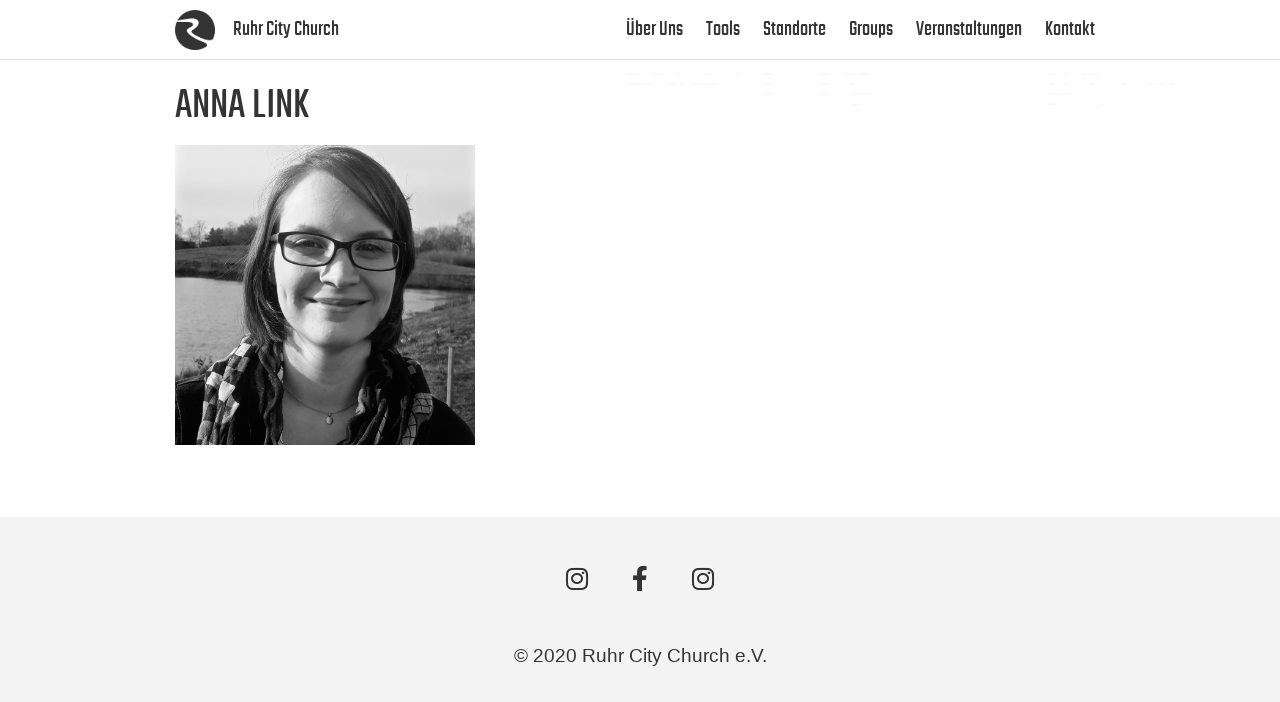

--- FILE ---
content_type: text/html; charset=UTF-8
request_url: https://ruhrcity.church/prediger/anna-link
body_size: 15479
content:
<!DOCTYPE html>
<html>
<head>
<meta charset="UTF-8">
<meta name="viewport" content="width=device-width, initial-scale=1">
<link rel="profile" href="//gmpg.org/xfn/11">
<link rel="pingback" href="https://ruhrcity.church/xmlrpc.php">
<title>Anna Link &#8211; Ruhr City Church</title>
<meta name='robots' content='max-image-preview:large' />
<meta name="description" content=""/><link rel='dns-prefetch' href='//maxcdn.bootstrapcdn.com' />
<link rel="alternate" type="application/rss+xml" title="Ruhr City Church &raquo; Feed" href="https://ruhrcity.church/feed" />
<link rel="alternate" type="application/rss+xml" title="Ruhr City Church &raquo; Kommentar-Feed" href="https://ruhrcity.church/comments/feed" />
<script type="text/javascript">
window._wpemojiSettings = {"baseUrl":"https:\/\/s.w.org\/images\/core\/emoji\/14.0.0\/72x72\/","ext":".png","svgUrl":"https:\/\/s.w.org\/images\/core\/emoji\/14.0.0\/svg\/","svgExt":".svg","source":{"concatemoji":"https:\/\/ruhrcity.church\/wp-includes\/js\/wp-emoji-release.min.js?ver=6.1.9"}};
/*! This file is auto-generated */
!function(e,a,t){var n,r,o,i=a.createElement("canvas"),p=i.getContext&&i.getContext("2d");function s(e,t){var a=String.fromCharCode,e=(p.clearRect(0,0,i.width,i.height),p.fillText(a.apply(this,e),0,0),i.toDataURL());return p.clearRect(0,0,i.width,i.height),p.fillText(a.apply(this,t),0,0),e===i.toDataURL()}function c(e){var t=a.createElement("script");t.src=e,t.defer=t.type="text/javascript",a.getElementsByTagName("head")[0].appendChild(t)}for(o=Array("flag","emoji"),t.supports={everything:!0,everythingExceptFlag:!0},r=0;r<o.length;r++)t.supports[o[r]]=function(e){if(p&&p.fillText)switch(p.textBaseline="top",p.font="600 32px Arial",e){case"flag":return s([127987,65039,8205,9895,65039],[127987,65039,8203,9895,65039])?!1:!s([55356,56826,55356,56819],[55356,56826,8203,55356,56819])&&!s([55356,57332,56128,56423,56128,56418,56128,56421,56128,56430,56128,56423,56128,56447],[55356,57332,8203,56128,56423,8203,56128,56418,8203,56128,56421,8203,56128,56430,8203,56128,56423,8203,56128,56447]);case"emoji":return!s([129777,127995,8205,129778,127999],[129777,127995,8203,129778,127999])}return!1}(o[r]),t.supports.everything=t.supports.everything&&t.supports[o[r]],"flag"!==o[r]&&(t.supports.everythingExceptFlag=t.supports.everythingExceptFlag&&t.supports[o[r]]);t.supports.everythingExceptFlag=t.supports.everythingExceptFlag&&!t.supports.flag,t.DOMReady=!1,t.readyCallback=function(){t.DOMReady=!0},t.supports.everything||(n=function(){t.readyCallback()},a.addEventListener?(a.addEventListener("DOMContentLoaded",n,!1),e.addEventListener("load",n,!1)):(e.attachEvent("onload",n),a.attachEvent("onreadystatechange",function(){"complete"===a.readyState&&t.readyCallback()})),(e=t.source||{}).concatemoji?c(e.concatemoji):e.wpemoji&&e.twemoji&&(c(e.twemoji),c(e.wpemoji)))}(window,document,window._wpemojiSettings);
</script>
<style type="text/css">
img.wp-smiley,
img.emoji {
	display: inline !important;
	border: none !important;
	box-shadow: none !important;
	height: 1em !important;
	width: 1em !important;
	margin: 0 0.07em !important;
	vertical-align: -0.1em !important;
	background: none !important;
	padding: 0 !important;
}
</style>
	<link rel='stylesheet' id='jquery-ui-css-css' href='https://ruhrcity.church/wp-content/plugins/bibra-design-sermon-finder/jquery-ui.min.css?ver=6.1.9' type='text/css' media='all' />
<link rel='stylesheet' id='sbi_styles-css' href='https://ruhrcity.church/wp-content/plugins/instagram-feed/css/sbi-styles.min.css?ver=6.1.5' type='text/css' media='all' />
<link rel='stylesheet' id='wp-block-library-css' href='https://ruhrcity.church/wp-includes/css/dist/block-library/style.min.css?ver=6.1.9' type='text/css' media='all' />
<link rel='stylesheet' id='classic-theme-styles-css' href='https://ruhrcity.church/wp-includes/css/classic-themes.min.css?ver=1' type='text/css' media='all' />
<style id='global-styles-inline-css' type='text/css'>
body{--wp--preset--color--black: #000000;--wp--preset--color--cyan-bluish-gray: #abb8c3;--wp--preset--color--white: #ffffff;--wp--preset--color--pale-pink: #f78da7;--wp--preset--color--vivid-red: #cf2e2e;--wp--preset--color--luminous-vivid-orange: #ff6900;--wp--preset--color--luminous-vivid-amber: #fcb900;--wp--preset--color--light-green-cyan: #7bdcb5;--wp--preset--color--vivid-green-cyan: #00d084;--wp--preset--color--pale-cyan-blue: #8ed1fc;--wp--preset--color--vivid-cyan-blue: #0693e3;--wp--preset--color--vivid-purple: #9b51e0;--wp--preset--gradient--vivid-cyan-blue-to-vivid-purple: linear-gradient(135deg,rgba(6,147,227,1) 0%,rgb(155,81,224) 100%);--wp--preset--gradient--light-green-cyan-to-vivid-green-cyan: linear-gradient(135deg,rgb(122,220,180) 0%,rgb(0,208,130) 100%);--wp--preset--gradient--luminous-vivid-amber-to-luminous-vivid-orange: linear-gradient(135deg,rgba(252,185,0,1) 0%,rgba(255,105,0,1) 100%);--wp--preset--gradient--luminous-vivid-orange-to-vivid-red: linear-gradient(135deg,rgba(255,105,0,1) 0%,rgb(207,46,46) 100%);--wp--preset--gradient--very-light-gray-to-cyan-bluish-gray: linear-gradient(135deg,rgb(238,238,238) 0%,rgb(169,184,195) 100%);--wp--preset--gradient--cool-to-warm-spectrum: linear-gradient(135deg,rgb(74,234,220) 0%,rgb(151,120,209) 20%,rgb(207,42,186) 40%,rgb(238,44,130) 60%,rgb(251,105,98) 80%,rgb(254,248,76) 100%);--wp--preset--gradient--blush-light-purple: linear-gradient(135deg,rgb(255,206,236) 0%,rgb(152,150,240) 100%);--wp--preset--gradient--blush-bordeaux: linear-gradient(135deg,rgb(254,205,165) 0%,rgb(254,45,45) 50%,rgb(107,0,62) 100%);--wp--preset--gradient--luminous-dusk: linear-gradient(135deg,rgb(255,203,112) 0%,rgb(199,81,192) 50%,rgb(65,88,208) 100%);--wp--preset--gradient--pale-ocean: linear-gradient(135deg,rgb(255,245,203) 0%,rgb(182,227,212) 50%,rgb(51,167,181) 100%);--wp--preset--gradient--electric-grass: linear-gradient(135deg,rgb(202,248,128) 0%,rgb(113,206,126) 100%);--wp--preset--gradient--midnight: linear-gradient(135deg,rgb(2,3,129) 0%,rgb(40,116,252) 100%);--wp--preset--duotone--dark-grayscale: url('#wp-duotone-dark-grayscale');--wp--preset--duotone--grayscale: url('#wp-duotone-grayscale');--wp--preset--duotone--purple-yellow: url('#wp-duotone-purple-yellow');--wp--preset--duotone--blue-red: url('#wp-duotone-blue-red');--wp--preset--duotone--midnight: url('#wp-duotone-midnight');--wp--preset--duotone--magenta-yellow: url('#wp-duotone-magenta-yellow');--wp--preset--duotone--purple-green: url('#wp-duotone-purple-green');--wp--preset--duotone--blue-orange: url('#wp-duotone-blue-orange');--wp--preset--font-size--small: 13px;--wp--preset--font-size--medium: 20px;--wp--preset--font-size--large: 36px;--wp--preset--font-size--x-large: 42px;--wp--preset--spacing--20: 0.44rem;--wp--preset--spacing--30: 0.67rem;--wp--preset--spacing--40: 1rem;--wp--preset--spacing--50: 1.5rem;--wp--preset--spacing--60: 2.25rem;--wp--preset--spacing--70: 3.38rem;--wp--preset--spacing--80: 5.06rem;}:where(.is-layout-flex){gap: 0.5em;}body .is-layout-flow > .alignleft{float: left;margin-inline-start: 0;margin-inline-end: 2em;}body .is-layout-flow > .alignright{float: right;margin-inline-start: 2em;margin-inline-end: 0;}body .is-layout-flow > .aligncenter{margin-left: auto !important;margin-right: auto !important;}body .is-layout-constrained > .alignleft{float: left;margin-inline-start: 0;margin-inline-end: 2em;}body .is-layout-constrained > .alignright{float: right;margin-inline-start: 2em;margin-inline-end: 0;}body .is-layout-constrained > .aligncenter{margin-left: auto !important;margin-right: auto !important;}body .is-layout-constrained > :where(:not(.alignleft):not(.alignright):not(.alignfull)){max-width: var(--wp--style--global--content-size);margin-left: auto !important;margin-right: auto !important;}body .is-layout-constrained > .alignwide{max-width: var(--wp--style--global--wide-size);}body .is-layout-flex{display: flex;}body .is-layout-flex{flex-wrap: wrap;align-items: center;}body .is-layout-flex > *{margin: 0;}:where(.wp-block-columns.is-layout-flex){gap: 2em;}.has-black-color{color: var(--wp--preset--color--black) !important;}.has-cyan-bluish-gray-color{color: var(--wp--preset--color--cyan-bluish-gray) !important;}.has-white-color{color: var(--wp--preset--color--white) !important;}.has-pale-pink-color{color: var(--wp--preset--color--pale-pink) !important;}.has-vivid-red-color{color: var(--wp--preset--color--vivid-red) !important;}.has-luminous-vivid-orange-color{color: var(--wp--preset--color--luminous-vivid-orange) !important;}.has-luminous-vivid-amber-color{color: var(--wp--preset--color--luminous-vivid-amber) !important;}.has-light-green-cyan-color{color: var(--wp--preset--color--light-green-cyan) !important;}.has-vivid-green-cyan-color{color: var(--wp--preset--color--vivid-green-cyan) !important;}.has-pale-cyan-blue-color{color: var(--wp--preset--color--pale-cyan-blue) !important;}.has-vivid-cyan-blue-color{color: var(--wp--preset--color--vivid-cyan-blue) !important;}.has-vivid-purple-color{color: var(--wp--preset--color--vivid-purple) !important;}.has-black-background-color{background-color: var(--wp--preset--color--black) !important;}.has-cyan-bluish-gray-background-color{background-color: var(--wp--preset--color--cyan-bluish-gray) !important;}.has-white-background-color{background-color: var(--wp--preset--color--white) !important;}.has-pale-pink-background-color{background-color: var(--wp--preset--color--pale-pink) !important;}.has-vivid-red-background-color{background-color: var(--wp--preset--color--vivid-red) !important;}.has-luminous-vivid-orange-background-color{background-color: var(--wp--preset--color--luminous-vivid-orange) !important;}.has-luminous-vivid-amber-background-color{background-color: var(--wp--preset--color--luminous-vivid-amber) !important;}.has-light-green-cyan-background-color{background-color: var(--wp--preset--color--light-green-cyan) !important;}.has-vivid-green-cyan-background-color{background-color: var(--wp--preset--color--vivid-green-cyan) !important;}.has-pale-cyan-blue-background-color{background-color: var(--wp--preset--color--pale-cyan-blue) !important;}.has-vivid-cyan-blue-background-color{background-color: var(--wp--preset--color--vivid-cyan-blue) !important;}.has-vivid-purple-background-color{background-color: var(--wp--preset--color--vivid-purple) !important;}.has-black-border-color{border-color: var(--wp--preset--color--black) !important;}.has-cyan-bluish-gray-border-color{border-color: var(--wp--preset--color--cyan-bluish-gray) !important;}.has-white-border-color{border-color: var(--wp--preset--color--white) !important;}.has-pale-pink-border-color{border-color: var(--wp--preset--color--pale-pink) !important;}.has-vivid-red-border-color{border-color: var(--wp--preset--color--vivid-red) !important;}.has-luminous-vivid-orange-border-color{border-color: var(--wp--preset--color--luminous-vivid-orange) !important;}.has-luminous-vivid-amber-border-color{border-color: var(--wp--preset--color--luminous-vivid-amber) !important;}.has-light-green-cyan-border-color{border-color: var(--wp--preset--color--light-green-cyan) !important;}.has-vivid-green-cyan-border-color{border-color: var(--wp--preset--color--vivid-green-cyan) !important;}.has-pale-cyan-blue-border-color{border-color: var(--wp--preset--color--pale-cyan-blue) !important;}.has-vivid-cyan-blue-border-color{border-color: var(--wp--preset--color--vivid-cyan-blue) !important;}.has-vivid-purple-border-color{border-color: var(--wp--preset--color--vivid-purple) !important;}.has-vivid-cyan-blue-to-vivid-purple-gradient-background{background: var(--wp--preset--gradient--vivid-cyan-blue-to-vivid-purple) !important;}.has-light-green-cyan-to-vivid-green-cyan-gradient-background{background: var(--wp--preset--gradient--light-green-cyan-to-vivid-green-cyan) !important;}.has-luminous-vivid-amber-to-luminous-vivid-orange-gradient-background{background: var(--wp--preset--gradient--luminous-vivid-amber-to-luminous-vivid-orange) !important;}.has-luminous-vivid-orange-to-vivid-red-gradient-background{background: var(--wp--preset--gradient--luminous-vivid-orange-to-vivid-red) !important;}.has-very-light-gray-to-cyan-bluish-gray-gradient-background{background: var(--wp--preset--gradient--very-light-gray-to-cyan-bluish-gray) !important;}.has-cool-to-warm-spectrum-gradient-background{background: var(--wp--preset--gradient--cool-to-warm-spectrum) !important;}.has-blush-light-purple-gradient-background{background: var(--wp--preset--gradient--blush-light-purple) !important;}.has-blush-bordeaux-gradient-background{background: var(--wp--preset--gradient--blush-bordeaux) !important;}.has-luminous-dusk-gradient-background{background: var(--wp--preset--gradient--luminous-dusk) !important;}.has-pale-ocean-gradient-background{background: var(--wp--preset--gradient--pale-ocean) !important;}.has-electric-grass-gradient-background{background: var(--wp--preset--gradient--electric-grass) !important;}.has-midnight-gradient-background{background: var(--wp--preset--gradient--midnight) !important;}.has-small-font-size{font-size: var(--wp--preset--font-size--small) !important;}.has-medium-font-size{font-size: var(--wp--preset--font-size--medium) !important;}.has-large-font-size{font-size: var(--wp--preset--font-size--large) !important;}.has-x-large-font-size{font-size: var(--wp--preset--font-size--x-large) !important;}
.wp-block-navigation a:where(:not(.wp-element-button)){color: inherit;}
:where(.wp-block-columns.is-layout-flex){gap: 2em;}
.wp-block-pullquote{font-size: 1.5em;line-height: 1.6;}
</style>
<link rel='stylesheet' id='contact-form-7-css' href='https://ruhrcity.church/wp-content/plugins/contact-form-7/includes/css/styles.css?ver=5.7.7' type='text/css' media='all' />
<style id='responsive-menu-inline-css' type='text/css'>
/** This file is major component of this plugin so please don't try to edit here. */
#rmp_menu_trigger-2633 {
  width: 50px;
  height: 50px;
  position: fixed;
  top: 8px;
  border-radius: 5px;
  display: none;
  text-decoration: none;
  right: 5%;
  background: transparent;
  transition: transform 0.5s, background-color 1s;
}
#rmp_menu_trigger-2633 .rmp-trigger-box {
  width: 30px;
  color: #ffffff;
}
#rmp_menu_trigger-2633 .rmp-trigger-icon-active, #rmp_menu_trigger-2633 .rmp-trigger-text-open {
  display: none;
}
#rmp_menu_trigger-2633.is-active .rmp-trigger-icon-active, #rmp_menu_trigger-2633.is-active .rmp-trigger-text-open {
  display: inline;
}
#rmp_menu_trigger-2633.is-active .rmp-trigger-icon-inactive, #rmp_menu_trigger-2633.is-active .rmp-trigger-text {
  display: none;
}
#rmp_menu_trigger-2633 .rmp-trigger-label {
  color: #ffffff;
  pointer-events: none;
  line-height: 13px;
  font-family: inherit;
  font-size: 13px;
  display: inline;
  text-transform: inherit;
}
#rmp_menu_trigger-2633 .rmp-trigger-label.rmp-trigger-label-top {
  display: block;
  margin-bottom: 12px;
}
#rmp_menu_trigger-2633 .rmp-trigger-label.rmp-trigger-label-bottom {
  display: block;
  margin-top: 12px;
}
#rmp_menu_trigger-2633 .responsive-menu-pro-inner {
  display: block;
}
#rmp_menu_trigger-2633 .responsive-menu-pro-inner, #rmp_menu_trigger-2633 .responsive-menu-pro-inner::before, #rmp_menu_trigger-2633 .responsive-menu-pro-inner::after {
  width: 30px;
  height: 3px;
  background-color: #333333;
  border-radius: 4px;
  position: absolute;
}
#rmp_menu_trigger-2633.is-active .responsive-menu-pro-inner, #rmp_menu_trigger-2633.is-active .responsive-menu-pro-inner::before, #rmp_menu_trigger-2633.is-active .responsive-menu-pro-inner::after {
  background-color: #333333;
}
#rmp_menu_trigger-2633:hover .responsive-menu-pro-inner, #rmp_menu_trigger-2633:hover .responsive-menu-pro-inner::before, #rmp_menu_trigger-2633:hover .responsive-menu-pro-inner::after {
  background-color: #333333;
}
/* Hamburger menu styling */
@media screen and (max-width: 780px) {
  /** Menu Title Style */
  /** Menu Additional Content Style */
  #site-navigation {
    display: none !important;
  }
  #rmp_menu_trigger-2633 {
    display: block;
  }
  #rmp-container-2633 {
    position: fixed;
    top: 0;
    margin: 0;
    transition: transform 0.5s;
    overflow: auto;
    display: block;
    width: 100%;
    background-color: #ffffff;
    background-image: url("");
    height: 100%;
    right: 0;
    padding-top: 0px;
    padding-left: 0px;
    padding-bottom: 0px;
    padding-right: 0px;
  }
  #rmp-menu-wrap-2633 {
    padding-top: 0px;
    padding-left: 0px;
    padding-bottom: 0px;
    padding-right: 0px;
    background-color: #ffffff;
  }
  #rmp-menu-wrap-2633 .rmp-menu, #rmp-menu-wrap-2633 .rmp-submenu {
    width: 100%;
    box-sizing: border-box;
    margin: 0;
    padding: 0;
  }
  #rmp-menu-wrap-2633 .rmp-submenu-depth-1 .rmp-menu-item-link {
    padding-left: 10%;
  }
  #rmp-menu-wrap-2633 .rmp-submenu-depth-2 .rmp-menu-item-link {
    padding-left: 15%;
  }
  #rmp-menu-wrap-2633 .rmp-submenu-depth-3 .rmp-menu-item-link {
    padding-left: 20%;
  }
  #rmp-menu-wrap-2633 .rmp-submenu-depth-4 .rmp-menu-item-link {
    padding-left: 25%;
  }
  #rmp-menu-wrap-2633 .rmp-submenu.rmp-submenu-open {
    display: block;
  }
  #rmp-menu-wrap-2633 .rmp-menu-item {
    width: 100%;
    list-style: none;
    margin: 0;
  }
  #rmp-menu-wrap-2633 .rmp-menu-item-link {
    height: 45px;
    line-height: 45px;
    font-size: 22px;
    border-bottom: 1px solid #212121;
    font-family: inherit;
    color: #5f6670;
    text-align: left;
    background-color: #ffffff;
    font-weight: normal;
    letter-spacing: 0px;
    display: block;
    box-sizing: border-box;
    width: 100%;
    text-decoration: none;
    position: relative;
    overflow: hidden;
    transition: background-color 1s, border-color 1s, 1s;
    padding: 0 5%;
    padding-right: 60px;
  }
  #rmp-menu-wrap-2633 .rmp-menu-item-link:after, #rmp-menu-wrap-2633 .rmp-menu-item-link:before {
    display: none;
  }
  #rmp-menu-wrap-2633 .rmp-menu-item-link:hover {
    color: #005493;
    border-color: #212121;
    background-color: #ffffff;
  }
  #rmp-menu-wrap-2633 .rmp-menu-item-link:focus {
    outline: none;
    border-color: unset;
    box-shadow: unset;
  }
  #rmp-menu-wrap-2633 .rmp-menu-item-link .rmp-font-icon {
    height: 45px;
    line-height: 45px;
    margin-right: 10px;
    font-size: 22px;
  }
  #rmp-menu-wrap-2633 .rmp-menu-current-item .rmp-menu-item-link {
    color: #005493;
    border-color: #212121;
    background-color: #ffffff;
  }
  #rmp-menu-wrap-2633 .rmp-menu-current-item .rmp-menu-item-link:hover {
    color: #005493;
    border-color: #3f3f3f;
    background-color: #ffffff;
  }
  #rmp-menu-wrap-2633 .rmp-menu-subarrow {
    position: absolute;
    top: 0;
    bottom: 0;
    text-align: center;
    overflow: hidden;
    background-size: cover;
    overflow: hidden;
    right: 0;
    border-left-style: solid;
    border-left-color: #212121;
    border-left-width: 1px;
    height: 50px;
    width: 50px;
    color: #53585f;
    background-color: #ffffff;
  }
  #rmp-menu-wrap-2633 .rmp-menu-subarrow:hover {
    color: #005493;
    border-color: #ffffff;
    background-color: #ffffff;
  }
  #rmp-menu-wrap-2633 .rmp-menu-subarrow .rmp-font-icon {
    margin-right: unset;
  }
  #rmp-menu-wrap-2633 .rmp-menu-subarrow * {
    vertical-align: middle;
    line-height: 50px;
  }
  #rmp-menu-wrap-2633 .rmp-menu-subarrow-active {
    display: block;
    background-size: cover;
    color: #ffffff;
    border-color: #212121;
    background-color: #212121;
  }
  #rmp-menu-wrap-2633 .rmp-menu-subarrow-active:hover {
    color: #ffffff;
    border-color: #ffffff;
    background-color: #3f3f3f;
  }
  #rmp-menu-wrap-2633 .rmp-submenu {
    display: none;
  }
  #rmp-menu-wrap-2633 .rmp-submenu .rmp-menu-item-link {
    height: 40px;
    line-height: 40px;
    letter-spacing: 0px;
    font-size: 16px;
    border-bottom: 1px solid #212121;
    font-family: inherit;
    font-weight: normal;
    color: #5f6670;
    text-align: left;
    background-color: #ffffff;
  }
  #rmp-menu-wrap-2633 .rmp-submenu .rmp-menu-item-link:hover {
    color: #005493;
    border-color: #212121;
    background-color: #ffffff;
  }
  #rmp-menu-wrap-2633 .rmp-submenu .rmp-menu-current-item .rmp-menu-item-link {
    color: #005493;
    border-color: #212121;
    background-color: #ffffff;
  }
  #rmp-menu-wrap-2633 .rmp-submenu .rmp-menu-current-item .rmp-menu-item-link:hover {
    color: #005493;
    border-color: #3f3f3f;
    background-color: #ffffff;
  }
  #rmp-menu-wrap-2633 .rmp-submenu .rmp-menu-subarrow {
    right: 0;
    border-right: unset;
    border-left-style: solid;
    border-left-color: #212121;
    border-left-width: 1px;
    height: 50px;
    line-height: 50px;
    width: 50px;
    color: #53585f;
    background-color: #ffffff;
  }
  #rmp-menu-wrap-2633 .rmp-submenu .rmp-menu-subarrow:hover {
    color: #005493;
    border-color: #ffffff;
    background-color: #ffffff;
  }
  #rmp-menu-wrap-2633 .rmp-submenu .rmp-menu-subarrow-active {
    color: #ffffff;
    border-color: #212121;
    background-color: #212121;
  }
  #rmp-menu-wrap-2633 .rmp-submenu .rmp-menu-subarrow-active:hover {
    color: #ffffff;
    border-color: #ffffff;
    background-color: #3f3f3f;
  }
  #rmp-menu-wrap-2633 .rmp-menu-item-description {
    margin: 0;
    padding: 5px 5%;
    opacity: 0.8;
    color: #5f6670;
  }
  #rmp-search-box-2633 {
    display: block;
    padding-top: 0px;
    padding-left: 5%;
    padding-bottom: 0px;
    padding-right: 5%;
  }
  #rmp-search-box-2633 .rmp-search-form {
    margin: 0;
  }
  #rmp-search-box-2633 .rmp-search-box {
    background: #ffffff;
    border: 1px solid #dadada;
    color: #333333;
    width: 100%;
    padding: 0 5%;
    border-radius: 30px;
    height: 45px;
    -webkit-appearance: none;
  }
  #rmp-search-box-2633 .rmp-search-box::placeholder {
    color: #c7c7cd;
  }
  #rmp-search-box-2633 .rmp-search-box:focus {
    background-color: #ffffff;
    outline: 2px solid #dadada;
    color: #333333;
  }
  #rmp-menu-title-2633 {
    background-color: #ffffff;
    color: #005493;
    text-align: left;
    font-size: 30px;
    padding-top: 10%;
    padding-left: 5%;
    padding-bottom: 0%;
    padding-right: 5%;
    font-weight: 400;
    transition: background-color 1s, border-color 1s, color 1s;
  }
  #rmp-menu-title-2633:hover {
    background-color: #ffffff;
    color: #005493;
  }
  #rmp-menu-title-2633 > a {
    color: #005493;
    width: 100%;
    background-color: unset;
    text-decoration: none;
  }
  #rmp-menu-title-2633 > a:hover {
    color: #005493;
  }
  #rmp-menu-title-2633 .rmp-font-icon {
    font-size: 30px;
  }
  #rmp-menu-additional-content-2633 {
    padding-top: 0px;
    padding-left: 5%;
    padding-bottom: 0px;
    padding-right: 5%;
    color: #005493;
    text-align: center;
    font-size: 16px;
  }
}
/**
This file contents common styling of menus.
*/
.rmp-container {
  display: none;
  visibility: visible;
  padding: 0px 0px 0px 0px;
  z-index: 99998;
  transition: all 0.3s;
  /** Scrolling bar in menu setting box **/
}
.rmp-container.rmp-fade-top, .rmp-container.rmp-fade-left, .rmp-container.rmp-fade-right, .rmp-container.rmp-fade-bottom {
  display: none;
}
.rmp-container.rmp-slide-left, .rmp-container.rmp-push-left {
  transform: translateX(-100%);
  -ms-transform: translateX(-100%);
  -webkit-transform: translateX(-100%);
  -moz-transform: translateX(-100%);
}
.rmp-container.rmp-slide-left.rmp-menu-open, .rmp-container.rmp-push-left.rmp-menu-open {
  transform: translateX(0);
  -ms-transform: translateX(0);
  -webkit-transform: translateX(0);
  -moz-transform: translateX(0);
}
.rmp-container.rmp-slide-right, .rmp-container.rmp-push-right {
  transform: translateX(100%);
  -ms-transform: translateX(100%);
  -webkit-transform: translateX(100%);
  -moz-transform: translateX(100%);
}
.rmp-container.rmp-slide-right.rmp-menu-open, .rmp-container.rmp-push-right.rmp-menu-open {
  transform: translateX(0);
  -ms-transform: translateX(0);
  -webkit-transform: translateX(0);
  -moz-transform: translateX(0);
}
.rmp-container.rmp-slide-top, .rmp-container.rmp-push-top {
  transform: translateY(-100%);
  -ms-transform: translateY(-100%);
  -webkit-transform: translateY(-100%);
  -moz-transform: translateY(-100%);
}
.rmp-container.rmp-slide-top.rmp-menu-open, .rmp-container.rmp-push-top.rmp-menu-open {
  transform: translateY(0);
  -ms-transform: translateY(0);
  -webkit-transform: translateY(0);
  -moz-transform: translateY(0);
}
.rmp-container.rmp-slide-bottom, .rmp-container.rmp-push-bottom {
  transform: translateY(100%);
  -ms-transform: translateY(100%);
  -webkit-transform: translateY(100%);
  -moz-transform: translateY(100%);
}
.rmp-container.rmp-slide-bottom.rmp-menu-open, .rmp-container.rmp-push-bottom.rmp-menu-open {
  transform: translateX(0);
  -ms-transform: translateX(0);
  -webkit-transform: translateX(0);
  -moz-transform: translateX(0);
}
.rmp-container::-webkit-scrollbar {
  width: 0px;
}
.rmp-container ::-webkit-scrollbar-track {
  box-shadow: inset 0 0 5px transparent;
}
.rmp-container ::-webkit-scrollbar-thumb {
  background: transparent;
}
.rmp-container ::-webkit-scrollbar-thumb:hover {
  background: transparent;
}
.rmp-container .rmp-menu-wrap .rmp-menu {
  transition: none;
  border-radius: 0;
  box-shadow: none;
  background: none;
  border: 0;
  bottom: auto;
  box-sizing: border-box;
  clip: auto;
  color: #666;
  display: block;
  float: none;
  font-family: inherit;
  font-size: 14px;
  height: auto;
  left: auto;
  line-height: 1.7;
  list-style-type: none;
  margin: 0;
  min-height: auto;
  max-height: none;
  opacity: 1;
  outline: none;
  overflow: visible;
  padding: 0;
  position: relative;
  pointer-events: auto;
  right: auto;
  text-align: left;
  text-decoration: none;
  text-indent: 0;
  text-transform: none;
  transform: none;
  top: auto;
  visibility: inherit;
  width: auto;
  word-wrap: break-word;
  white-space: normal;
}
.rmp-container .rmp-menu-additional-content {
  display: block;
  word-break: break-word;
}
.rmp-container .rmp-menu-title {
  display: flex;
  flex-direction: column;
}
.rmp-container .rmp-menu-title .rmp-menu-title-image {
  max-width: 100%;
  margin-bottom: 15px;
  display: block;
  margin: auto;
  margin-bottom: 15px;
}
button.rmp_menu_trigger {
  z-index: 999999;
  overflow: hidden;
  outline: none;
  border: 0;
  display: none;
  margin: 0;
  transition: transform 0.5s, background-color 0.5s;
  padding: 0;
}
button.rmp_menu_trigger .responsive-menu-pro-inner::before, button.rmp_menu_trigger .responsive-menu-pro-inner::after {
  content: "";
  display: block;
}
button.rmp_menu_trigger .responsive-menu-pro-inner::before {
  top: 10px;
}
button.rmp_menu_trigger .responsive-menu-pro-inner::after {
  bottom: 10px;
}
button.rmp_menu_trigger .rmp-trigger-box {
  width: 40px;
  display: inline-block;
  position: relative;
  pointer-events: none;
  vertical-align: super;
}
.admin-bar .rmp-container, .admin-bar .rmp_menu_trigger {
  margin-top: 32px !important;
}
@media screen and (max-width: 782px) {
  .admin-bar .rmp-container, .admin-bar .rmp_menu_trigger {
    margin-top: 46px !important;
  }
}
/*  Menu Trigger Boring Animation */
.rmp-menu-trigger-boring .responsive-menu-pro-inner {
  transition-property: none;
}
.rmp-menu-trigger-boring .responsive-menu-pro-inner::after, .rmp-menu-trigger-boring .responsive-menu-pro-inner::before {
  transition-property: none;
}
.rmp-menu-trigger-boring.is-active .responsive-menu-pro-inner {
  transform: rotate(45deg);
}
.rmp-menu-trigger-boring.is-active .responsive-menu-pro-inner:before {
  top: 0;
  opacity: 0;
}
.rmp-menu-trigger-boring.is-active .responsive-menu-pro-inner:after {
  bottom: 0;
  transform: rotate(-90deg);
}

</style>
<link rel='stylesheet' id='dashicons-css' href='https://ruhrcity.church/wp-includes/css/dashicons.min.css?ver=6.1.9' type='text/css' media='all' />
<link rel='stylesheet' id='Kirche-style-css' href='https://ruhrcity.church/wp-content/themes/Kirche/style.css?ver=6.1.9' type='text/css' media='all' />
<link rel='stylesheet' id='cff-css' href='https://ruhrcity.church/wp-content/plugins/custom-facebook-feed/assets/css/cff-style.min.css?ver=4.1.8' type='text/css' media='all' />
<link rel='stylesheet' id='sb-font-awesome-css' href='https://maxcdn.bootstrapcdn.com/font-awesome/4.7.0/css/font-awesome.min.css?ver=6.1.9' type='text/css' media='all' />
<script type='text/javascript' src='https://ruhrcity.church/wp-includes/js/jquery/jquery.min.js?ver=3.6.1' id='jquery-core-js'></script>
<script type='text/javascript' src='https://ruhrcity.church/wp-includes/js/jquery/jquery-migrate.min.js?ver=3.3.2' id='jquery-migrate-js'></script>
<script type='text/javascript' src='https://ruhrcity.church/wp-content/plugins/bibra-design-sermon-finder/Admin.js?ver=6.1.9' id='BDSF_Admin_JS-js'></script>
<script type='text/javascript' async src='https://ruhrcity.church/wp-content/plugins/burst-statistics/helpers/timeme/timeme.min.js?ver=1.4.1' id='burst-timeme-js'></script>
<script type='text/javascript' src='https://ruhrcity.church/wp-includes/js/dist/vendor/regenerator-runtime.min.js?ver=0.13.9' id='regenerator-runtime-js'></script>
<script type='text/javascript' src='https://ruhrcity.church/wp-includes/js/dist/vendor/wp-polyfill.min.js?ver=3.15.0' id='wp-polyfill-js'></script>
<script type='text/javascript' src='https://ruhrcity.church/wp-includes/js/dist/hooks.min.js?ver=4169d3cf8e8d95a3d6d5' id='wp-hooks-js'></script>
<script type='text/javascript' src='https://ruhrcity.church/wp-includes/js/dist/i18n.min.js?ver=9e794f35a71bb98672ae' id='wp-i18n-js'></script>
<script type='text/javascript' id='wp-i18n-js-after'>
wp.i18n.setLocaleData( { 'text direction\u0004ltr': [ 'ltr' ] } );
</script>
<script type='text/javascript' src='https://ruhrcity.church/wp-includes/js/dist/url.min.js?ver=6620854ab4f8532bcdbc' id='wp-url-js'></script>
<script type='text/javascript' id='wp-api-fetch-js-translations'>
( function( domain, translations ) {
	var localeData = translations.locale_data[ domain ] || translations.locale_data.messages;
	localeData[""].domain = domain;
	wp.i18n.setLocaleData( localeData, domain );
} )( "default", {"translation-revision-date":"2025-12-03 18:37:16+0000","generator":"GlotPress\/4.0.3","domain":"messages","locale_data":{"messages":{"":{"domain":"messages","plural-forms":"nplurals=2; plural=n != 1;","lang":"de"},"You are probably offline.":["Du bist wahrscheinlich offline."],"Media upload failed. If this is a photo or a large image, please scale it down and try again.":["Das Hochladen der Mediendatei ist fehlgeschlagen. Wenn es sich um ein Foto oder ein gro\u00dfes Bild handelt, verkleinere es bitte und versuche es erneut."],"An unknown error occurred.":["Ein unbekannter Fehler ist aufgetreten."],"The response is not a valid JSON response.":["Die Antwort ist keine g\u00fcltige JSON-Antwort."]}},"comment":{"reference":"wp-includes\/js\/dist\/api-fetch.js"}} );
</script>
<script type='text/javascript' src='https://ruhrcity.church/wp-includes/js/dist/api-fetch.min.js?ver=bc0029ca2c943aec5311' id='wp-api-fetch-js'></script>
<script type='text/javascript' id='wp-api-fetch-js-after'>
wp.apiFetch.use( wp.apiFetch.createRootURLMiddleware( "https://ruhrcity.church/wp-json/" ) );
wp.apiFetch.nonceMiddleware = wp.apiFetch.createNonceMiddleware( "0cd0f0cd7f" );
wp.apiFetch.use( wp.apiFetch.nonceMiddleware );
wp.apiFetch.use( wp.apiFetch.mediaUploadMiddleware );
wp.apiFetch.nonceEndpoint = "https://ruhrcity.church/wp-admin/admin-ajax.php?action=rest-nonce";
</script>
<script type='text/javascript' id='burst-js-extra'>
/* <![CDATA[ */
var burst = {"url":"https:\/\/ruhrcity.church\/wp-json\/","page_id":"273","cookie_retention_days":"30","beacon_url":"https:\/\/ruhrcity.church\/burst-statistics-endpoint.php","options":{"beacon_enabled":1,"enable_cookieless_tracking":0,"enable_turbo_mode":0,"do_not_track":0},"goals":[],"goals_script_url":"https:\/\/ruhrcity.church\/wp-content\/plugins\/burst-statistics\/\/assets\/js\/build\/burst-goals.js"};
/* ]]> */
</script>
<script type='text/javascript' async src='https://ruhrcity.church/wp-content/plugins/burst-statistics/assets/js/build/burst.min.js?ver=1.4.1' id='burst-js'></script>
<script type='text/javascript' id='rmp_menu_scripts-js-extra'>
/* <![CDATA[ */
var rmp_menu = {"ajaxURL":"https:\/\/ruhrcity.church\/wp-admin\/admin-ajax.php","wp_nonce":"aaf23e27a3","menu":[{"menu_theme":null,"theme_type":"default","theme_location_menu":"primary","submenu_submenu_arrow_width":"50","submenu_submenu_arrow_width_unit":"px","submenu_submenu_arrow_height":"50","submenu_submenu_arrow_height_unit":"px","submenu_arrow_position":"right","submenu_sub_arrow_background_colour":"#ffffff","submenu_sub_arrow_background_hover_colour":"#ffffff","submenu_sub_arrow_background_colour_active":"#212121","submenu_sub_arrow_background_hover_colour_active":"#3f3f3f","submenu_sub_arrow_border_width":"1","submenu_sub_arrow_border_width_unit":"px","submenu_sub_arrow_border_colour":"#212121","submenu_sub_arrow_border_hover_colour":"#ffffff","submenu_sub_arrow_border_colour_active":"#212121","submenu_sub_arrow_border_hover_colour_active":"#ffffff","submenu_sub_arrow_shape_colour":"#53585f","submenu_sub_arrow_shape_hover_colour":"#005493","submenu_sub_arrow_shape_colour_active":"#ffffff","submenu_sub_arrow_shape_hover_colour_active":"#ffffff","use_header_bar":"off","header_bar_items_order":"{\"logo\":\"on\",\"title\":\"on\",\"search\":\"on\",\"html content\":\"on\"}","header_bar_title":"","header_bar_html_content":"","header_bar_logo":"","header_bar_logo_link":"","header_bar_logo_width":"","header_bar_logo_width_unit":"%","header_bar_logo_height":"","header_bar_logo_height_unit":"px","header_bar_height":"80","header_bar_height_unit":"px","header_bar_padding":{"top":"0px","right":"5%","bottom":"0px","left":"5%"},"header_bar_font":"","header_bar_font_size":"14","header_bar_font_size_unit":"px","header_bar_text_color":"#ffffff","header_bar_background_color":"#ffffff","header_bar_breakpoint":"800","header_bar_position_type":"fixed","header_bar_adjust_page":null,"header_bar_scroll_enable":"off","header_bar_scroll_background_color":"#36bdf6","mobile_breakpoint":"600","tablet_breakpoint":"780","transition_speed":"1","sub_menu_speed":"0.2","show_menu_on_page_load":"","menu_disable_scrolling":"off","menu_overlay":"off","menu_overlay_colour":"rgba(0, 0, 0, 0.7)","desktop_menu_width":"","desktop_menu_width_unit":"%","desktop_menu_positioning":"fixed","desktop_menu_side":"","desktop_menu_to_hide":"","use_current_theme_location":"off","mega_menu":{"225":"off","227":"off","229":"off","228":"off","226":"off"},"desktop_submenu_open_animation":"","desktop_submenu_open_animation_speed":"0ms","desktop_submenu_open_on_click":"","desktop_menu_hide_and_show":"","menu_name":"Default Menu","menu_to_use":"hauptmenu","different_menu_for_mobile":"off","menu_to_use_in_mobile":"main-menu","use_mobile_menu":"on","use_tablet_menu":"on","use_desktop_menu":"","menu_display_on":"all-pages","menu_to_hide":"#site-navigation","submenu_descriptions_on":"","custom_walker":"","menu_background_colour":"#ffffff","menu_depth":"5","smooth_scroll_on":"off","smooth_scroll_speed":"500","menu_font_icons":[],"menu_links_height":"45","menu_links_height_unit":"px","menu_links_line_height":"45","menu_links_line_height_unit":"px","menu_depth_0":"5","menu_depth_0_unit":"%","menu_font_size":"22","menu_font_size_unit":"px","menu_font":"","menu_font_weight":"normal","menu_text_alignment":"left","menu_text_letter_spacing":"","menu_word_wrap":"off","menu_link_colour":"#5f6670","menu_link_hover_colour":"#005493","menu_current_link_colour":"#005493","menu_current_link_hover_colour":"#005493","menu_item_background_colour":"#ffffff","menu_item_background_hover_colour":"#ffffff","menu_current_item_background_colour":"#ffffff","menu_current_item_background_hover_colour":"#ffffff","menu_border_width":"1","menu_border_width_unit":"px","menu_item_border_colour":"#212121","menu_item_border_colour_hover":"#212121","menu_current_item_border_colour":"#212121","menu_current_item_border_hover_colour":"#3f3f3f","submenu_links_height":"40","submenu_links_height_unit":"px","submenu_links_line_height":"40","submenu_links_line_height_unit":"px","menu_depth_side":"left","menu_depth_1":"10","menu_depth_1_unit":"%","menu_depth_2":"15","menu_depth_2_unit":"%","menu_depth_3":"20","menu_depth_3_unit":"%","menu_depth_4":"25","menu_depth_4_unit":"%","submenu_item_background_colour":"#ffffff","submenu_item_background_hover_colour":"#ffffff","submenu_current_item_background_colour":"#ffffff","submenu_current_item_background_hover_colour":"#ffffff","submenu_border_width":"1","submenu_border_width_unit":"px","submenu_item_border_colour":"#212121","submenu_item_border_colour_hover":"#212121","submenu_current_item_border_colour":"#212121","submenu_current_item_border_hover_colour":"#3f3f3f","submenu_font_size":"16","submenu_font_size_unit":"px","submenu_font":"","submenu_font_weight":"normal","submenu_text_letter_spacing":"","submenu_text_alignment":"left","submenu_link_colour":"#5f6670","submenu_link_hover_colour":"#005493","submenu_current_link_colour":"#005493","submenu_current_link_hover_colour":"#005493","inactive_arrow_shape":"\u25bc","active_arrow_shape":"\u25b2","inactive_arrow_font_icon":"","active_arrow_font_icon":"","inactive_arrow_image":"","active_arrow_image":"","submenu_arrow_width":"50","submenu_arrow_width_unit":"px","submenu_arrow_height":"50","submenu_arrow_height_unit":"px","arrow_position":"right","menu_sub_arrow_shape_colour":"#53585f","menu_sub_arrow_shape_hover_colour":"#005493","menu_sub_arrow_shape_colour_active":"#ffffff","menu_sub_arrow_shape_hover_colour_active":"#ffffff","menu_sub_arrow_border_width":"1","menu_sub_arrow_border_width_unit":"px","menu_sub_arrow_border_colour":"#212121","menu_sub_arrow_border_hover_colour":"#ffffff","menu_sub_arrow_border_colour_active":"#212121","menu_sub_arrow_border_hover_colour_active":"#ffffff","menu_sub_arrow_background_colour":"#ffffff","menu_sub_arrow_background_hover_colour":"#ffffff","menu_sub_arrow_background_colour_active":"#212121","menu_sub_arrow_background_hover_colour_active":"#3f3f3f","fade_submenus":"off","fade_submenus_side":"left","fade_submenus_delay":"100","fade_submenus_speed":"500","use_slide_effect":"off","slide_effect_back_to_text":"Back","accordion_animation":"on","auto_expand_all_submenus":"off","auto_expand_current_submenus":"on","menu_item_click_to_trigger_submenu":"off","button_width":"50","button_width_unit":"px","button_height":"50","button_height_unit":"px","button_background_colour":"#000000","button_background_colour_hover":"#000000","button_background_colour_active":"#000000","toggle_button_border_radius":"5","button_transparent_background":"on","button_left_or_right":"right","button_position_type":"fixed","button_distance_from_side":"5","button_distance_from_side_unit":"%","button_top":"8","button_top_unit":"px","button_push_with_animation":"off","button_click_animation":"boring","button_line_margin":"5","button_line_margin_unit":"px","button_line_width":"30","button_line_width_unit":"px","button_line_height":"3","button_line_height_unit":"px","button_line_colour":"#333333","button_line_colour_hover":"#333333","button_line_colour_active":"#333333","button_font_icon":"","button_font_icon_when_clicked":"","button_image":"","button_image_when_clicked":"","button_title":"","button_title_open":"","button_title_position":"bottom","menu_container_columns":"","button_font":"","button_font_size":"13","button_font_size_unit":"px","button_title_line_height":"13","button_title_line_height_unit":"px","button_text_colour":"#ffffff","button_trigger_type_click":"on","button_trigger_type_hover":"off","button_click_trigger":"#responsive-menu-button","items_order":{"title":"on","menu":"on","search":"","additional content":""},"menu_title":"Ruhr City Church","menu_title_link":"","menu_title_link_location":"_self","menu_title_image":"","menu_title_font_icon":"","menu_title_section_padding":{"top":"10%","right":"5%","bottom":"0%","left":"5%"},"menu_title_background_colour":"#ffffff","menu_title_background_hover_colour":"#ffffff","menu_title_font_size":"30","menu_title_font_size_unit":"px","menu_title_alignment":"left","menu_title_font_weight":"400","menu_title_font_family":"","menu_title_colour":"#005493","menu_title_hover_colour":"#005493","menu_title_image_width":"","menu_title_image_width_unit":"%","menu_title_image_height":"","menu_title_image_height_unit":"px","menu_additional_content":"","menu_additional_section_padding":{"left":"5%","top":"0px","right":"5%","bottom":"0px"},"menu_additional_content_font_size":"16","menu_additional_content_font_size_unit":"px","menu_additional_content_alignment":"center","menu_additional_content_colour":"#005493","menu_search_box_text":"Search","menu_search_box_code":"","menu_search_section_padding":{"left":"5%","top":"0px","right":"5%","bottom":"0px"},"menu_search_box_height":"45","menu_search_box_height_unit":"px","menu_search_box_border_radius":"30","menu_search_box_text_colour":"#333333","menu_search_box_background_colour":"#ffffff","menu_search_box_placeholder_colour":"#c7c7cd","menu_search_box_border_colour":"#dadada","menu_section_padding":{"top":"0px","right":"0px","bottom":"0px","left":"0px"},"menu_width":"100","menu_width_unit":"%","menu_maximum_width":"","menu_maximum_width_unit":"px","menu_minimum_width":"","menu_minimum_width_unit":"px","menu_auto_height":"off","menu_container_padding":{"top":"0px","right":"0px","bottom":"0px","left":"0px"},"menu_container_background_colour":"#ffffff","menu_background_image":"","animation_type":"slide","menu_appear_from":"right","animation_speed":"0.5","page_wrapper":"","menu_close_on_body_click":"off","menu_close_on_scroll":"off","menu_close_on_link_click":"off","enable_touch_gestures":"","active_arrow_font_icon_type":"font-awesome","active_arrow_image_alt":"","admin_theme":"light","breakpoint":"780","button_font_icon_type":"font-awesome","button_font_icon_when_clicked_type":"font-awesome","button_image_alt":"","button_image_alt_when_clicked":"","button_trigger_type":"click","custom_css":"","desktop_menu_options":"{\"31\":{\"type\":\"standard\",\"width\":\"auto\",\"parent_background_colour\":\"\",\"parent_background_image\":\"\"},\"171\":{\"width\":\"auto\",\"widgets\":[{\"title\":{\"enabled\":\"true\"}}]},\"32\":{\"type\":\"standard\",\"width\":\"auto\",\"parent_background_colour\":\"\",\"parent_background_image\":\"\"},\"27\":{\"width\":\"auto\",\"widgets\":[{\"title\":{\"enabled\":\"true\"}}]},\"28\":{\"width\":\"auto\",\"widgets\":[{\"title\":{\"enabled\":\"true\"}}]},\"30\":{\"type\":\"standard\",\"width\":\"auto\",\"parent_background_colour\":\"\",\"parent_background_image\":\"\"},\"147\":{\"type\":\"standard\",\"width\":\"auto\",\"parent_background_colour\":\"\",\"parent_background_image\":\"\"},\"29\":{\"type\":\"standard\",\"width\":\"auto\",\"parent_background_colour\":\"\",\"parent_background_image\":\"\"},\"215\":{\"width\":\"auto\",\"widgets\":[{\"title\":{\"enabled\":\"true\"}}]},\"213\":{\"width\":\"auto\",\"widgets\":[{\"title\":{\"enabled\":\"true\"}}]},\"214\":{\"width\":\"auto\",\"widgets\":[{\"title\":{\"enabled\":\"true\"}}]}}","excluded_pages":null,"external_files":"off","header_bar_logo_alt":"","hide_on_desktop":"off","hide_on_mobile":"off","inactive_arrow_font_icon_type":"font-awesome","inactive_arrow_image_alt":"","keyboard_shortcut_close_menu":"27,37","keyboard_shortcut_open_menu":"32,39","menu_adjust_for_wp_admin_bar":"off","menu_depth_5":"30","menu_depth_5_unit":"%","menu_title_font_icon_type":"font-awesome","menu_title_image_alt":"","minify_scripts":"off","mobile_only":"off","remove_bootstrap":"","remove_fontawesome":"","scripts_in_footer":"off","shortcode":"off","single_menu_font":"","single_menu_font_size":"14","single_menu_font_size_unit":"px","single_menu_height":"80","single_menu_height_unit":"px","single_menu_item_background_colour":"#ffffff","single_menu_item_background_colour_hover":"#ffffff","single_menu_item_link_colour":"#ffffff","single_menu_item_link_colour_hover":"#ffffff","single_menu_item_submenu_background_colour":"#ffffff","single_menu_item_submenu_background_colour_hover":"#ffffff","single_menu_item_submenu_link_colour":"#ffffff","single_menu_item_submenu_link_colour_hover":"#ffffff","single_menu_line_height":"80","single_menu_line_height_unit":"px","single_menu_submenu_font":"","single_menu_submenu_font_size":"12","single_menu_submenu_font_size_unit":"px","single_menu_submenu_height":"40","single_menu_submenu_height_unit":"auto","single_menu_submenu_line_height":"40","single_menu_submenu_line_height_unit":"px","menu_title_padding":{"left":"5%","top":"0px","right":"5%","bottom":"0px"},"menu_id":2633,"active_toggle_contents":"\u25b2","inactive_toggle_contents":"\u25bc"}]};
/* ]]> */
</script>
<script type='text/javascript' src='https://ruhrcity.church/wp-content/plugins/responsive-menu/v4.0.0/assets/js/rmp-menu.js?ver=4.3.0' id='rmp_menu_scripts-js'></script>
<link rel="https://api.w.org/" href="https://ruhrcity.church/wp-json/" /><link rel="EditURI" type="application/rsd+xml" title="RSD" href="https://ruhrcity.church/xmlrpc.php?rsd" />
<link rel="wlwmanifest" type="application/wlwmanifest+xml" href="https://ruhrcity.church/wp-includes/wlwmanifest.xml" />
<meta name="generator" content="WordPress 6.1.9" />
<link rel="canonical" href="https://ruhrcity.church/prediger/anna-link" />
<link rel='shortlink' href='https://ruhrcity.church/?p=273' />
<link rel="alternate" type="application/json+oembed" href="https://ruhrcity.church/wp-json/oembed/1.0/embed?url=https%3A%2F%2Fruhrcity.church%2Fprediger%2Fanna-link" />
<link rel="alternate" type="text/xml+oembed" href="https://ruhrcity.church/wp-json/oembed/1.0/embed?url=https%3A%2F%2Fruhrcity.church%2Fprediger%2Fanna-link&#038;format=xml" />
<style type="text/css">.broken_link, a.broken_link {
	text-decoration: line-through;
}</style></head>

<body class="bdsf_preacher-template-default single single-bdsf_preacher postid-273">
<div id="page" class="site">
	<a class="skip-link screen-reader-text" href="#content">Skip to content</a>

	<header id="masthead" class="site-header" role="banner">
		<div class="inner">
			<div id="site-header-brand-group">
				<a href="https://ruhrcity.church/" rel="home" class="logo-link">
					<img src="https://ruhrcity.church/wp-content/uploads/2019/12/Ruhr-City-Church-Logo.png" alt="Ruhr City Church" id="site-header-logo" />
				</a>
				<a href="https://ruhrcity.church/" rel="home" id="site-header-name">
					Ruhr City Church				</a>
			</div>
			<nav id="site-navigation" class="main-navigation" role="navigation">
				<div class="menu-hauptmenu-container"><ul id="primary-menu" class="menu"><li id="menu-item-31" class="menu-item menu-item-type-post_type menu-item-object-page menu-item-has-children menu-item-31 "><a href="https://ruhrcity.church/ueber-uns">Über Uns</a>
<ul class="sub-menu">
	<li id="menu-item-171" class="menu-item menu-item-type-post_type menu-item-object-page menu-item-171 "><a href="https://ruhrcity.church/ueber-uns/die-kirche-die-wir-sehen">Die Kirche, die wir sehen</a></li>
	<li id="menu-item-2954" class="menu-item menu-item-type-post_type menu-item-object-page menu-item-2954 "><a href="https://ruhrcity.church/ueber-uns/vision-23-24">Vision 24 / 25</a></li>
</ul>
</li>
<li id="menu-item-579" class="menu-item menu-item-type-post_type menu-item-object-page menu-item-579 "><a href="https://ruhrcity.church/tools">Tools</a></li>
<li id="menu-item-32" class="menu-item menu-item-type-custom menu-item-object-custom menu-item-has-children menu-item-32 "><a href="#">Standorte</a>
<ul class="sub-menu">
	<li id="menu-item-27" class="menu-item menu-item-type-post_type menu-item-object-page menu-item-27 "><a href="https://ruhrcity.church/campus-bochum">Campus Bochum</a></li>
	<li id="menu-item-1902" class="menu-item menu-item-type-post_type menu-item-object-page menu-item-1902 "><a href="https://ruhrcity.church/campus-oberhausen">Campus Oberhausen</a></li>
	<li id="menu-item-28" class="menu-item menu-item-type-post_type menu-item-object-page menu-item-28 "><a href="https://ruhrcity.church/campus-x">Campus X</a></li>
</ul>
</li>
<li id="menu-item-2437" class="menu-item menu-item-type-post_type menu-item-object-page menu-item-has-children menu-item-2437 "><a href="https://ruhrcity.church/groups">Groups</a>
<ul class="sub-menu">
	<li id="menu-item-30" class="menu-item menu-item-type-post_type menu-item-object-page menu-item-30 "><a href="https://ruhrcity.church/lifeteam">Lifeteam</a></li>
	<li id="menu-item-2438" class="menu-item menu-item-type-post_type menu-item-object-page menu-item-2438 "><a href="https://ruhrcity.church/interessengruppe">Interessengruppe</a></li>
	<li id="menu-item-1965" class="menu-item menu-item-type-post_type menu-item-object-page menu-item-1965 "><a href="https://ruhrcity.church/kids">Kids</a></li>
	<li id="menu-item-2778" class="menu-item menu-item-type-post_type menu-item-object-page menu-item-2778 "><a href="https://ruhrcity.church/crossover">Crossover</a></li>
</ul>
</li>
<li id="menu-item-990" class="menu-item menu-item-type-post_type menu-item-object-page menu-item-990 "><a href="https://ruhrcity.church/events">Veranstaltungen</a></li>
<li id="menu-item-29" class="menu-item menu-item-type-post_type menu-item-object-page menu-item-has-children menu-item-29 "><a href="https://ruhrcity.church/kontakt">Kontakt</a>
<ul class="sub-menu">
	<li id="menu-item-2521" class="menu-item menu-item-type-post_type menu-item-object-page menu-item-2521 "><a href="https://ruhrcity.church/deingebet">Dein Gebet</a></li>
	<li id="menu-item-2520" class="menu-item menu-item-type-post_type menu-item-object-page menu-item-2520 "><a href="https://ruhrcity.church/deinegeschichte">Deine Gute Geschichte</a></li>
	<li id="menu-item-215" class="menu-item menu-item-type-post_type menu-item-object-page menu-item-215 "><a href="https://ruhrcity.church/faq">FAQ</a></li>
	<li id="menu-item-213" class="menu-item menu-item-type-post_type menu-item-object-page menu-item-213 "><a href="https://ruhrcity.church/datenschutz">Datenschutz</a></li>
	<li id="menu-item-214" class="menu-item menu-item-type-post_type menu-item-object-page menu-item-214 "><a href="https://ruhrcity.church/impressum">Impressum</a></li>
</ul>
</li>
</ul></div>			</nav><!-- #site-navigation -->
		</div>
	</header><!-- #masthead -->
	<hr />
	<div id="content" class="site-content">	<div id="primary" class="content-area">
		<main id="main" class="site-main" role="main">
							<article id="post-273" class="post-273 bdsf_preacher type-bdsf_preacher status-publish hentry">
					<div class="preacher-page"><h2 class="preacher-title">Anna Link</h2><img src="https://ruhrcity.church/wp-content/uploads/2019/12/20200228_1017310.jpg" style="max-width: 300px; float: left;"/><span style="display: block; clear: both;"></span><br/></div>				</article><!-- #post-## -->
					</main><!-- #main -->
	</div><!-- #primary -->

	<div id="secondary" class="secondary">

		
		
	</div><!-- .secondary -->


	</div><!-- #content -->

	<footer id="colophon" class="site-footer" role="contentinfo">
		<section id="siteorigin-panels-builder-2" class="widget widget_siteorigin-panels-builder"><div id="pl-w6450dab9cad3f"  class="panel-layout" ><div id="pg-w6450dab9cad3f-0"  class="panel-grid panel-no-style multi-cell-row" ><div id="pgc-w6450dab9cad3f-0-0"  class="panel-grid-cell" ><div id="panel-w6450dab9cad3f-0-0-0" class="so-panel widget widget_sow-social-media-buttons panel-first-child" data-index="0" ><div
			
			class="so-widget-sow-social-media-buttons so-widget-sow-social-media-buttons-flat-375f99e40fe1"
			
		>

<div class="social-media-button-container">
	
		<a class="sow-social-media-button-instagram-0 sow-social-media-button" title="RCC Bochum" aria-label="RCC Bochum" target="_blank" rel="noopener noreferrer" href="https://www.instagram.com/ruhrcitychurch.bochum/" >
			<span>
								<span class="sow-icon-fontawesome sow-fab" data-sow-icon="&#xf16d;"
		 
		aria-hidden="true"></span>							</span>
		</a>
	
		<a class="sow-social-media-button-facebook-0 sow-social-media-button" title="Ruhr City Church on Facebook" aria-label="Ruhr City Church on Facebook" target="_blank" rel="noopener noreferrer" href="https://www.facebook.com/ruhrcitychurch/" >
			<span>
								<span class="sow-icon-fontawesome sow-fab" data-sow-icon="&#xf39e;"
		 
		aria-hidden="true"></span>							</span>
		</a>
	
		<a class="sow-social-media-button-instagram-1 sow-social-media-button" title="RCC Oberhausen" aria-label="RCC Oberhausen" target="_blank" rel="noopener noreferrer" href="https://www.instagram.com/ruhrcitychurch.oberhausen/" >
			<span>
								<span class="sow-icon-fontawesome sow-fab" data-sow-icon="&#xf16d;"
		 
		aria-hidden="true"></span>							</span>
		</a>
	</div>
</div></div><div id="panel-w6450dab9cad3f-0-0-1" class="so-panel widget widget_sow-editor panel-last-child" data-index="1" ><div
			
			class="so-widget-sow-editor so-widget-sow-editor-base"
			
		>
<div class="siteorigin-widget-tinymce textwidget">
	<p style="text-align: center;">© 2020 Ruhr City Church e.V.</p>
</div>
</div></div></div></div></div></section>	</footer><!-- #colophon -->
</div><!-- #page -->

<!-- Custom Facebook Feed JS -->
<script type="text/javascript">var cffajaxurl = "https://ruhrcity.church/wp-admin/admin-ajax.php";
var cfflinkhashtags = "true";
</script>
			<button type="button"  aria-controls="rmp-container-2633" aria-label="Menu Trigger" id="rmp_menu_trigger-2633"  class="rmp_menu_trigger rmp-menu-trigger-boring">
								<span class="rmp-trigger-box">
									<span class="responsive-menu-pro-inner"></span>
								</span>
					</button>
						<div id="rmp-container-2633" class="rmp-container rmp-container rmp-slide-right">
							<div id="rmp-menu-title-2633" class="rmp-menu-title">
				<a href="" target="_self" id="rmp-menu-title-link">
								<span>Ruhr City Church</span>
				</a>
			</div>
			<div id="rmp-menu-wrap-2633" class="rmp-menu-wrap"><ul id="rmp-menu-2633" class="rmp-menu" role="menubar" aria-label="Default Menu"><li id="rmp-menu-item-31" class=" menu-item menu-item-type-post_type menu-item-object-page menu-item-has-children rmp-menu-item rmp-menu-item-has-children rmp-menu-top-level-item" role="none"><a  href="https://ruhrcity.church/ueber-uns"  class="rmp-menu-item-link"  role="menuitem"  >Über Uns<div class="rmp-menu-subarrow">▼</div></a><ul aria-label="Über Uns"
            role="menu" data-depth="2"
            class="rmp-submenu rmp-submenu-depth-1"><li id="rmp-menu-item-171" class=" menu-item menu-item-type-post_type menu-item-object-page rmp-menu-item rmp-menu-sub-level-item" role="none"><a  href="https://ruhrcity.church/ueber-uns/die-kirche-die-wir-sehen"  class="rmp-menu-item-link"  role="menuitem"  >Die Kirche, die wir sehen</a></li><li id="rmp-menu-item-2954" class=" menu-item menu-item-type-post_type menu-item-object-page rmp-menu-item rmp-menu-sub-level-item" role="none"><a  href="https://ruhrcity.church/ueber-uns/vision-23-24"  class="rmp-menu-item-link"  role="menuitem"  >Vision 24 / 25</a></li></ul></li><li id="rmp-menu-item-579" class=" menu-item menu-item-type-post_type menu-item-object-page rmp-menu-item rmp-menu-top-level-item" role="none"><a  href="https://ruhrcity.church/tools"  class="rmp-menu-item-link"  role="menuitem"  >Tools</a></li><li id="rmp-menu-item-32" class=" menu-item menu-item-type-custom menu-item-object-custom menu-item-has-children rmp-menu-item rmp-menu-item-has-children rmp-menu-top-level-item" role="none"><a  href="#"  class="rmp-menu-item-link"  role="menuitem"  >Standorte<div class="rmp-menu-subarrow">▼</div></a><ul aria-label="Standorte"
            role="menu" data-depth="2"
            class="rmp-submenu rmp-submenu-depth-1"><li id="rmp-menu-item-27" class=" menu-item menu-item-type-post_type menu-item-object-page rmp-menu-item rmp-menu-sub-level-item" role="none"><a  href="https://ruhrcity.church/campus-bochum"  class="rmp-menu-item-link"  role="menuitem"  >Campus Bochum</a></li><li id="rmp-menu-item-1902" class=" menu-item menu-item-type-post_type menu-item-object-page rmp-menu-item rmp-menu-sub-level-item" role="none"><a  href="https://ruhrcity.church/campus-oberhausen"  class="rmp-menu-item-link"  role="menuitem"  >Campus Oberhausen</a></li><li id="rmp-menu-item-28" class=" menu-item menu-item-type-post_type menu-item-object-page rmp-menu-item rmp-menu-sub-level-item" role="none"><a  href="https://ruhrcity.church/campus-x"  class="rmp-menu-item-link"  role="menuitem"  >Campus X</a></li></ul></li><li id="rmp-menu-item-2437" class=" menu-item menu-item-type-post_type menu-item-object-page menu-item-has-children rmp-menu-item rmp-menu-item-has-children rmp-menu-top-level-item" role="none"><a  href="https://ruhrcity.church/groups"  class="rmp-menu-item-link"  role="menuitem"  >Groups<div class="rmp-menu-subarrow">▼</div></a><ul aria-label="Groups"
            role="menu" data-depth="2"
            class="rmp-submenu rmp-submenu-depth-1"><li id="rmp-menu-item-30" class=" menu-item menu-item-type-post_type menu-item-object-page rmp-menu-item rmp-menu-sub-level-item" role="none"><a  href="https://ruhrcity.church/lifeteam"  class="rmp-menu-item-link"  role="menuitem"  >Lifeteam</a></li><li id="rmp-menu-item-2438" class=" menu-item menu-item-type-post_type menu-item-object-page rmp-menu-item rmp-menu-sub-level-item" role="none"><a  href="https://ruhrcity.church/interessengruppe"  class="rmp-menu-item-link"  role="menuitem"  >Interessengruppe</a></li><li id="rmp-menu-item-1965" class=" menu-item menu-item-type-post_type menu-item-object-page rmp-menu-item rmp-menu-sub-level-item" role="none"><a  href="https://ruhrcity.church/kids"  class="rmp-menu-item-link"  role="menuitem"  >Kids</a></li><li id="rmp-menu-item-2778" class=" menu-item menu-item-type-post_type menu-item-object-page rmp-menu-item rmp-menu-sub-level-item" role="none"><a  href="https://ruhrcity.church/crossover"  class="rmp-menu-item-link"  role="menuitem"  >Crossover</a></li></ul></li><li id="rmp-menu-item-990" class=" menu-item menu-item-type-post_type menu-item-object-page rmp-menu-item rmp-menu-top-level-item" role="none"><a  href="https://ruhrcity.church/events"  class="rmp-menu-item-link"  role="menuitem"  >Veranstaltungen</a></li><li id="rmp-menu-item-29" class=" menu-item menu-item-type-post_type menu-item-object-page menu-item-has-children rmp-menu-item rmp-menu-item-has-children rmp-menu-top-level-item" role="none"><a  href="https://ruhrcity.church/kontakt"  class="rmp-menu-item-link"  role="menuitem"  >Kontakt<div class="rmp-menu-subarrow">▼</div></a><ul aria-label="Kontakt"
            role="menu" data-depth="2"
            class="rmp-submenu rmp-submenu-depth-1"><li id="rmp-menu-item-2521" class=" menu-item menu-item-type-post_type menu-item-object-page rmp-menu-item rmp-menu-sub-level-item" role="none"><a  href="https://ruhrcity.church/deingebet"  class="rmp-menu-item-link"  role="menuitem"  >Dein Gebet</a></li><li id="rmp-menu-item-2520" class=" menu-item menu-item-type-post_type menu-item-object-page rmp-menu-item rmp-menu-sub-level-item" role="none"><a  href="https://ruhrcity.church/deinegeschichte"  class="rmp-menu-item-link"  role="menuitem"  >Deine Gute Geschichte</a></li><li id="rmp-menu-item-215" class=" menu-item menu-item-type-post_type menu-item-object-page rmp-menu-item rmp-menu-sub-level-item" role="none"><a  href="https://ruhrcity.church/faq"  class="rmp-menu-item-link"  role="menuitem"  >FAQ</a></li><li id="rmp-menu-item-213" class=" menu-item menu-item-type-post_type menu-item-object-page rmp-menu-item rmp-menu-sub-level-item" role="none"><a  href="https://ruhrcity.church/datenschutz"  class="rmp-menu-item-link"  role="menuitem"  >Datenschutz</a></li><li id="rmp-menu-item-214" class=" menu-item menu-item-type-post_type menu-item-object-page rmp-menu-item rmp-menu-sub-level-item" role="none"><a  href="https://ruhrcity.church/impressum"  class="rmp-menu-item-link"  role="menuitem"  >Impressum</a></li></ul></li></ul></div>			</div>
			<!-- YouTube Feed JS -->
<script type="text/javascript">

</script>
<!-- Instagram Feed JS -->
<script type="text/javascript">
var sbiajaxurl = "https://ruhrcity.church/wp-admin/admin-ajax.php";
</script>
                <style type="text/css" media="all"
                       id="siteorigin-panels-layouts-footer">/* Layout w6450dab9cad3f */ #pgc-w6450dab9cad3f-0-0 { width:100%;width:calc(100% - ( 0 * 30px ) ) } #pl-w6450dab9cad3f .so-panel { margin-bottom:30px } #pl-w6450dab9cad3f .so-panel:last-of-type { margin-bottom:0px } @media (max-width:780px){ #pg-w6450dab9cad3f-0.panel-no-style, #pg-w6450dab9cad3f-0.panel-has-style > .panel-row-style, #pg-w6450dab9cad3f-0 { -webkit-flex-direction:column;-ms-flex-direction:column;flex-direction:column } #pg-w6450dab9cad3f-0 > .panel-grid-cell , #pg-w6450dab9cad3f-0 > .panel-row-style > .panel-grid-cell { width:100%;margin-right:0 } #pl-w6450dab9cad3f .panel-grid-cell { padding:0 } #pl-w6450dab9cad3f .panel-grid .panel-grid-cell-empty { display:none } #pl-w6450dab9cad3f .panel-grid .panel-grid-cell-mobile-last { margin-bottom:0px }  } </style><link rel='stylesheet' id='sow-social-media-buttons-flat-375f99e40fe1-css' href='https://ruhrcity.church/wp-content/uploads/siteorigin-widgets/sow-social-media-buttons-flat-375f99e40fe1.css?ver=6.1.9' type='text/css' media='all' />
<link rel='stylesheet' id='siteorigin-widget-icon-font-fontawesome-css' href='https://ruhrcity.church/wp-content/plugins/so-widgets-bundle/icons/fontawesome/style.css?ver=6.1.9' type='text/css' media='all' />
<link rel='stylesheet' id='siteorigin-panels-front-css' href='https://ruhrcity.church/wp-content/plugins/siteorigin-panels/css/front-flex.min.css?ver=2.23.0' type='text/css' media='all' />
<script type='text/javascript' src='https://ruhrcity.church/wp-includes/js/jquery/ui/core.min.js?ver=1.13.2' id='jquery-ui-core-js'></script>
<script type='text/javascript' src='https://ruhrcity.church/wp-includes/js/jquery/ui/datepicker.min.js?ver=1.13.2' id='jquery-ui-datepicker-js'></script>
<script type='text/javascript' id='jquery-ui-datepicker-js-after'>
jQuery(function(jQuery){jQuery.datepicker.setDefaults({"closeText":"Schlie\u00dfen","currentText":"Heute","monthNames":["Januar","Februar","M\u00e4rz","April","Mai","Juni","Juli","August","September","Oktober","November","Dezember"],"monthNamesShort":["Jan.","Feb.","M\u00e4rz","Apr.","Mai","Juni","Juli","Aug.","Sep.","Okt.","Nov.","Dez."],"nextText":"Weiter","prevText":"Zur\u00fcck","dayNames":["Sonntag","Montag","Dienstag","Mittwoch","Donnerstag","Freitag","Samstag"],"dayNamesShort":["So.","Mo.","Di.","Mi.","Do.","Fr.","Sa."],"dayNamesMin":["S","M","D","M","D","F","S"],"dateFormat":"MM d, yy","firstDay":1,"isRTL":false});});
</script>
<script type='text/javascript' src='https://ruhrcity.church/wp-content/plugins/contact-form-7/includes/swv/js/index.js?ver=5.7.7' id='swv-js'></script>
<script type='text/javascript' id='contact-form-7-js-extra'>
/* <![CDATA[ */
var wpcf7 = {"api":{"root":"https:\/\/ruhrcity.church\/wp-json\/","namespace":"contact-form-7\/v1"}};
/* ]]> */
</script>
<script type='text/javascript' src='https://ruhrcity.church/wp-content/plugins/contact-form-7/includes/js/index.js?ver=5.7.7' id='contact-form-7-js'></script>
<script type='text/javascript' src='https://ruhrcity.church/wp-content/themes/Kirche/js/skip-link-focus-fix.js?ver=20130115' id='Kirche-skip-link-focus-fix-js'></script>
<script type='text/javascript' src='https://ruhrcity.church/wp-content/plugins/custom-facebook-feed/assets/js/cff-scripts.min.js?ver=4.1.8' id='cffscripts-js'></script>
<script type="text/javascript">
/* ON CLICK-DROPDOWN-MENU FOR TOUCH DEVICES */
var supportsTouch = 'ontouchstart' in window || navigator.msMaxTouchPoints;
var clickMenuTimer;
if(supportsTouch) {
	jQuery('body').addClass('touch');
	jQuery('#primary-menu>li').click(function(event) {
		if(jQuery(this).hasClass('clicked')) {
			return true;
		} else {
			event.preventDefault();
			jQuery(this).siblings('.clicked').removeClass('clicked');
			jQuery(this).addClass('clicked');
			window.clearTimeout(clickMenuTimer);
			clickMenuTimer = window.setTimeout(closeClickMenu, 5000);
		}
	});
	function closeClickMenu() {
		jQuery('#primary-menu li').removeClass('clicked');
	}
} else {
	jQuery('body').addClass('no-touch');
}
</script>
</body>
</html>

--- FILE ---
content_type: text/css
request_url: https://ruhrcity.church/wp-content/themes/Kirche/style.css?ver=6.1.9
body_size: 4000
content:
/*
Theme Name: Kirche 
Theme URI: http://www.bibra-design.de
Author: Vincens von Bibra
Author URI: http://www.bibra-design.de
Description: Theme für Kirchen
Version: 1.0.0
License: GNU General Public License v2 or later
License URI: http://www.gnu.org/licenses/gpl-2.0.html
Text Domain: Kirche
Tags:
*/

@font-face {
    font-family: 'Industrial';
    src: url('font/Industrial-Regular.eot'); /* IE9 Compat Modes */
    src: url('font/Industrial-Regular.eot?#iefix') format('embedded-opentype'), /* IE6-IE8 */
         url('font/Industrial-Regular.woff') format('woff'), /* Modern Browsers */
         url('font/Industrial-Regular.ttf') format('truetype'); /* Safari, Android, iOS */
             font-style: normal;
    font-weight: normal;
    text-rendering: optimizeLegibility;
}
@font-face {
    font-family: 'Industrial';
    src: url('font/Industrial-SemiBold.eot'); /* IE9 Compat Modes */
    src: url('font/Industrial-SemiBold.eot?#iefix') format('embedded-opentype'), /* IE6-IE8 */
         url('font/Industrial-SemiBold.woff') format('woff'), /* Modern Browsers */
         url('font/Industrial-SemiBold.ttf') format('truetype'); /* Safari, Android, iOS */
             font-style: normal;
    font-weight: bold;
    text-rendering: optimizeLegibility;
}

/***
	RESET CSS
***/
html, body, div, span, applet, object, iframe,
h1, h2, h3, h4, h5, h6, p, blockquote, pre,
a, abbr, acronym, address, big, cite, code, hr,
del, dfn, em, img, ins, kbd, q, s, samp,
small, strike, strong, sub, sup, tt, var,
b, u, i, center,
dl, dt, dd,
fieldset, form, label, legend,
table, caption, tbody, tfoot, thead, tr, th, td,
article, aside, canvas, details, embed, 
figure, figcaption, footer, header, hgroup, 
menu, nav, output, ruby, section, summary,
time, mark, audio, video {
	margin: 0;
	padding: 0;
	border: 0;
	font-size: 100%;
	font: inherit;
	vertical-align: baseline;
}
/* HTML5 display-role reset for older browsers */
div, article, aside, details, figcaption, figure, 
footer, header, hgroup, menu, nav, section {
	position: relative;
	display: block;
}
body {
	line-height: 1;
}
blockquote, q {
	quotes: none;
}
blockquote:before, blockquote:after,
q:before, q:after {
	content: '';
	content: none;
}
table {
	border-collapse: collapse;
	border-spacing: 0;
}
input,
textarea {
	-webkit-box-sizing: border-box;
	-moz-box-sizing: border-box;
	box-sizing: border-box;
}


/***
	END RESET CSS
***/

/*** ACCESSIBILTY FOR SCREENREADER ***/
.screen-reader-text {
	clip: rect(1px, 1px, 1px, 1px);
	position: absolute !important;
	height: 1px;
	width: 1px;
	overflow: hidden;
}

.screen-reader-text:focus {
	background-color: #f1f1f1;
	border-radius: 3px;
	box-shadow: 0 0 2px 2px rgba(0, 0, 0, 0.6);
	clip: auto !important;
	color: #21759b;
	display: block;
	font-size: 14px;
	font-size: 0.875rem;
	font-weight: bold;
	height: auto;
	left: 5px;
	line-height: normal;
	padding: 15px 23px 14px;
	text-decoration: none;
	top: 5px;
	width: auto;
	z-index: 100000; /* Above WP toolbar. */
}

/* Do not show the outline on the skip link target. */
#content[tabindex="-1"]:focus {
outline: 0;
}
/*** ENDE ACCESSIBILTY FOR SCREENREADER ***/

body {
	overflow-x: hidden;
}
body,
input,
textarea,
select,
p {
	font-family:  'Open Sans', sans-serif;
	font-weight: 200;
	font-size: 19px;
	line-height: 1.7;
	color: #333333;
	text-align: left;
}

h1, h2 {
	font-family: 'Industrial', sans-serif;
}

h1 {
	font-size: 65px !important;
	font-size: 4vmax !important;
	font-weight: bold;
	color: #ffffff;
	text-shadow: 0px 0px 4px rgba(0, 0, 0, 0.1);
	text-transform: uppercase;
	text-align: center;
	line-height: 1;
}
h2 {
	font-size: 45px;
	color: #333333;
	text-transform: uppercase;
	padding: 24px 0 16px;
	line-height: 1;
}
h3 { /*FEATURE TEXT*/
	font-size: 24px;
	padding: 0 0 8px;
	line-height: 1.5;
}
h3 + h3,
p + h3 {
	padding: 16px 0 8px;
}
p {
	padding: 0 0 6px;
}
a {
	color: #333333;
	text-decoration: underline;
}
h1, h2, h3 {
	-webkit-hyphens: none;
	-moz-hyphens: none;
	-ms-hyphens: none;
	hyphens: none;
	width: 100%;
}
ul {
	list-style-type: disc;
	margin-left: 20px;
	line-height: 20px;
	padding: 0 0 16px;
}
hr {
	position: absolute;
	height: 1px;
	background-color: #DCDEE0;
	margin-top: -1px;
	width: 100%;
	left: 50%;
	transform: translateX(-50%);
}
h1 a {
	color: inherit;
	text-decoration: none;
}
label {
	color: #333333;
}
input,
textarea,
select,
input[type=submit] {
	padding: 10px 15px;
	border: 1px solid #A6AAA9;
	outline: 0;
	border-radius: 0;
	color: #333333;
	margin: 0 0 10px 0;
}
input[type=submit] {
	background-color: transparent;
	cursor: pointer;
}
input[type=submit]:hover {
	color: #333333;
    border-color: #333333;
}
input[type=submit]:focus {
	outline: none;
}
select {
	background:url("data:image/svg+xml;utf8,<svg xmlns='http://www.w3.org/2000/svg' width='50px' height='50px'><polyline points='46.139,15.518 25.166,36.49 4.193,15.519' style='fill: none; stroke: #53585F; stroke-width: 3'/></svg>") right no-repeat;
	background-color: transparent;
	background-position: right 5% top 50%;
    background-size: 18px 18px;
    -webkit-appearance: none;
	padding-right: 35px;
}
select:active {
    border-color: #333333;
}
#page { /* SITE CONTAINER */
	width: 100%;
	max-width: 100%;
}

#masthead {
	position: static;
}
#masthead,
#masthead .inner {
	height: 60px;
	line-height: 60px;
	vertical-align: middle;
	overflow: visible !important;
	font-family: 'Industrial', sans-serif;
	font-weight: normal;
	font-size: 22px;
}

#site-header-brand-group {
	position: absolute;
	left: 15px;
}
#site-header-brand-group .logo-link {
	display: inline-block;
	width: 40px;
	height: 40px;
	margin: 10px 0;
}
#site-header-logo {
	width: 40px;
	height: 40px;
}

#site-header-name {
	text-decoration: none;
	color: #333333;
	display: inline-block;
	height: 60px;
	line-height: 60px;
	vertical-align: top;
	padding-left: 15px;
}

#site-navigation {
    position: absolute;
    right: 15px;
}

#primary-menu {
	list-style-type: none;
	width: 100%;
	text-align: right;
	display: inline-block;
	margin: 0;
	padding: 0;
}

#primary-menu li {
	display: inline-block;
	padding: 0px 10px;
}

#primary-menu li a {
	color:#333333;
	text-decoration: none;
}

#primary-menu li.current-menu-item a,
#primary-menu li.current-page-ancestor a {
	color: #333333;
	border-bottom: 1px solid #333333;
}

#primary-menu li:hover a { 
	color: #333333;
}

body.no-touch #primary-menu li:hover ul.sub-menu li,
#primary-menu li.clicked ul.sub-menu li { 
	height: 20px;
}

#primary-menu ul.sub-menu {
	display: block;
	position: absolute;
	text-align: left;
	margin: 0;
	padding: 25px 0 0;
	width: 200px;
	z-index: 99999;
}

#primary-menu ul.sub-menu li {
	display: block;
	text-align: left;
	margin: 0;
	padding: 10px 0 0;
	height: 0;
	overflow: hidden;
    -webkit-transition: all 400ms ease-out;
    -moz-transition: all 400ms ease-out;
    -o-transition: all 400ms ease-out;
    transition: all 400ms ease-out;
}

#primary-menu ul.sub-menu li a {
	color: #FFFFFF;
	border-bottom: 0;
	text-shadow: rgba(0,0,0,0.6) 2px 2px 5px;
}

#primary-menu ul.sub-menu li:hover a {
	border-bottom: 1px solid #FFFFFF;
}

#responsive-menu-title-image img {
	width: 50px;
}

#responsive-menu-container #responsive-menu li.responsive-menu-item a,
#responsive-menu-container #responsive-menu li.responsive-menu-item a .responsive-menu-subarrow {
	border: 0 !important;
}
#content.site-content {
	padding-bottom: 40px;
}
footer.site-footer { /** FOOTER **/
	background-color: #F3F3F3;
	text-align: center;
	padding: 30px 0;
}
footer a {
	color: #5B5B5B;
}
footer .footer-menu .so-panel.panel-first-child {
	margin-bottom: 10px !important;
}
footer .footer-menu h3.widget-title {
	display: none;
}
footer .footer-menu ul {
	list-style-type: none;
	text-align: left;
	margin: 0;
	padding: 0;
}
footer .footer-menu ul li:first-child {
	padding-bottom: 20px;
}

#masthead,
.panel-grid.single-cell-row > .panel-grid-cell,
.panel-grid.multi-cell-row:not(.panel-has-style),
.sermon-archive-content,
.preacher-archive-content,
article.bdsf_sermon>*,
article.bdsf_preacher>*,
#content>*:not(#primary):not(article),
.sow-slider-image-wrapper,
iframe {
	width: 100%;
	max-width: 960px !important;
	margin-left: auto !important;
	margin-right: auto !important;
	padding: 0 15px;
	box-sizing: border-box;
	overflow: hidden;
}
#masthead,
.panel-grid.multi-cell-row,
#bdsf-hero {
	padding: 0;
}

article>div>div.panel-grid:last-child {
	margin-bottom: 0px !important;
}

.panel-grid.multi-cell-row > .panel-grid-cell:not(:first-child):not(:last-child) {
	padding: 0 15px;
}
.so-widget-sow-hero .sow-slider-image-wrapper {
	display: flex;
	align-items: center;
	justify-content: center;
}
.responsive-video iframe,
.sow-video-wrapper iframe {
	position: absolute;
	top: 0;
	left: 0;
	width: 100%;
	height: 100%;
	padding: 0;
}
.responsive-video,
.sow-video-wrapper {
	width: 100%;
	position: relative;
	padding-bottom: 56.25%; /* Default for 1600x900 videos 16:9 ratio*/
	padding-top: 0px;
	height: 0;
	overflow: hidden;
}
.white-text,
.white-text *,
.white-text a {
	color: #ffffff;
}
ul.sow-slider-images {
	padding: 0;
}

/* SERMON FINDER */
.sermon-preview,
.preacher-preview {
	display: inline-block;
	vertical-align: top;
	width: 31%;
	padding: 15px 0 25px 0;
}
.sermon-preview:nth-of-type(3n-1),
.preacher-preview:nth-of-type(3n-1) {
	padding-left: 3.5%;
	padding-right: 3.5%;
}
.sermon-preview img,
.preacher-preview img {
	width: 100%;
}
.sermon-title {
	padding-bottom: 6px;
	line-height: 1;
	white-space: nowrap;
	overflow: hidden;
	text-overflow: ellipsis;
	font-weight: 500;
}
.sermon-details {
	color: #5B5B5B;
}
.preacher-image {
	display: inline-block;
	height: 100px;
	width: 100px;
	background-size: cover;
	background-position: 50% 50%;
	background-repeat: no-repeat;
	margin-right: 25px;
}
.sermon-page .sermon-details {
	display: inline-block;
	vertical-align: top;
}
.audio-player {
	box-sizing: border-box;
	width: 100%;
}
.mejs-container {
	height: auto !important;
	clear: both;
	margin: 40px 0 10px;
}
.mejs-container, .mejs-embed, .mejs-embed body, .mejs-container .mejs-controls {
	background: #333333 !important;
}
.sermon-archive-content select {
	margin-right: 10px;
}
.sermon-archive-table {
	width: 100%;
}
.sermon-archive-table th {
	font-size: 20px;
	padding: 10px 10px 10px 0;
}
.sermon-archive-table td {
	border-top: 1px solid #A6AAA9;
	padding: 10px 10px 10px 0;
}
.sermon-archive-table a {
	color: #333333;
}


/**** MOBILE STYLE ****/
@media only screen and (max-width: 1124px) {
	#site-navigation {
		right: 100px;
	}
}
@media only screen and (max-width: 680px) {
	.sermon-preview:nth-of-type(3n-1),
	.preacher-preview:nth-of-type(3n-1) {
		padding-right: 0;
		padding-left: 0;
	}
	.sermon-preview:nth-of-type(2n),
	.preacher-preview:nth-of-type(2n) {
		padding-left: 2%;
	}
	
	.sermon-preview,
	.preacher-preview {
		display: inline-block;
		vertical-align: top;
		width: 49%;
		padding: 15px 0 25px 0;
	}
	h1, h2 {
		-webkit-hyphens: auto;
		-moz-hyphens: auto;
		-ms-hyphens: auto;
		hyphens: auto;
	}

	.panel-grid .button-row .panel-grid-cell {
		padding: 0 15px !important;
	}
	#masthead,
	.panel-grid.single-cell-row > .panel-grid-cell,
	.sermon-archive-content,
	.series-archive-content,
	.preacher-archive-content,
	article.bdsf_sermon>*,
	article.bdsf_preacher>*,
	#content>*:not(#primary):not(article),
	.sow-slider-image-wrapper,
	iframe {
		padding-left: 10px !important;
		padding-right: 10px !important;
	}
	.panel-grid.multi-cell-row > .panel-grid-cell {
		padding: 0 10px;
	}
	#masthead {
		padding: 0 !important;
	}
	.panel-grid .button-row .panel-grid-cell {
		padding: 0 !important;
	}
	.panel-grid .button-row .panel-grid-cell:first-child {
		padding-left: 0 !important;
	}
	.panel-grid .button-row .panel-grid-cell:last-child {
		padding-right: 0 !important;
	}
	.panel-grid.multi-cell-row .panel-grid-cell {
		margin-bottom: 10px;
	}
	footer .footer-menu ul {
		padding: 0 10px 10px;
	}
	footer .footer-menu ul li:first-child {
		padding-bottom: 10px;	
	}
	footer .footer-menu ul li:first-child a {
		color: #005394;	
	}
}
@media only screen and (max-width: 600px) {
}
@media only screen and (max-width: 400px) {
	.sermon-preview:nth-of-type(2n),
	.preacher-preview:nth-of-type(2n) {
		padding-left: 0;
	}
	
	.sermon-preview,
	.preacher-preview {
		display: inline-block;
		vertical-align: top;
		width: 100%;
		padding: 15px 0 25px 0;
	}
}

--- FILE ---
content_type: text/css
request_url: https://ruhrcity.church/wp-content/uploads/siteorigin-widgets/sow-social-media-buttons-flat-375f99e40fe1.css?ver=6.1.9
body_size: 455
content:
.so-widget-sow-social-media-buttons-flat-375f99e40fe1 .social-media-button-container {
  zoom: 1;
  text-align: center;
  /*
	&:after {
		content:"";
		display:inline-block;
		width:100%;
	}
	*/
}
.so-widget-sow-social-media-buttons-flat-375f99e40fe1 .social-media-button-container:before {
  content: '';
  display: block;
}
.so-widget-sow-social-media-buttons-flat-375f99e40fe1 .social-media-button-container:after {
  content: '';
  display: table;
  clear: both;
}
@media (max-width: 780px) {
  .so-widget-sow-social-media-buttons-flat-375f99e40fe1 .social-media-button-container {
    text-align: center;
  }
}
.so-widget-sow-social-media-buttons-flat-375f99e40fe1 .sow-social-media-button-instagram-0 {
  color: #333333 !important;
  background-color: #f3f3f3;
  border: 1px solid #f3f3f3;
}
.so-widget-sow-social-media-buttons-flat-375f99e40fe1 .sow-social-media-button-instagram-0.ow-button-hover:focus,
.so-widget-sow-social-media-buttons-flat-375f99e40fe1 .sow-social-media-button-instagram-0.ow-button-hover:hover {
  color: #333333 !important;
}
.so-widget-sow-social-media-buttons-flat-375f99e40fe1 .sow-social-media-button-instagram-0:hover {
  border-bottom: 1px solid #f3f3f3;
}
.so-widget-sow-social-media-buttons-flat-375f99e40fe1 .sow-social-media-button-instagram-0.ow-button-hover:hover {
  background-color: #f3f3f3;
  border-color: #f3f3f3;
}
.so-widget-sow-social-media-buttons-flat-375f99e40fe1 .sow-social-media-button-facebook-0 {
  color: #333333 !important;
  background-color: #f3f3f3;
  border: 1px solid #f3f3f3;
}
.so-widget-sow-social-media-buttons-flat-375f99e40fe1 .sow-social-media-button-facebook-0.ow-button-hover:focus,
.so-widget-sow-social-media-buttons-flat-375f99e40fe1 .sow-social-media-button-facebook-0.ow-button-hover:hover {
  color: #333333 !important;
}
.so-widget-sow-social-media-buttons-flat-375f99e40fe1 .sow-social-media-button-facebook-0:hover {
  border-bottom: 1px solid #f3f3f3;
}
.so-widget-sow-social-media-buttons-flat-375f99e40fe1 .sow-social-media-button-facebook-0.ow-button-hover:hover {
  background-color: #f3f3f3;
  border-color: #f3f3f3;
}
.so-widget-sow-social-media-buttons-flat-375f99e40fe1 .sow-social-media-button-instagram-1 {
  color: #333333 !important;
  background-color: #f3f3f3;
  border: 1px solid #f3f3f3;
}
.so-widget-sow-social-media-buttons-flat-375f99e40fe1 .sow-social-media-button-instagram-1.ow-button-hover:focus,
.so-widget-sow-social-media-buttons-flat-375f99e40fe1 .sow-social-media-button-instagram-1.ow-button-hover:hover {
  color: #333333 !important;
}
.so-widget-sow-social-media-buttons-flat-375f99e40fe1 .sow-social-media-button-instagram-1:hover {
  border-bottom: 1px solid #f3f3f3;
}
.so-widget-sow-social-media-buttons-flat-375f99e40fe1 .sow-social-media-button-instagram-1.ow-button-hover:hover {
  background-color: #f3f3f3;
  border-color: #f3f3f3;
}
.so-widget-sow-social-media-buttons-flat-375f99e40fe1 .sow-social-media-button {
  display: inline-block;
  font-size: 1.33em;
  line-height: 1em;
  margin: 0.2em 0.1em 0.2em 0.1em;
  padding: 0.5em 0;
  width: 2em;
  text-align: center;
  vertical-align: middle;
  -webkit-border-radius: 0em;
  -moz-border-radius: 0em;
  border-radius: 0em;
}
.so-widget-sow-social-media-buttons-flat-375f99e40fe1 .sow-social-media-button .sow-icon-fontawesome {
  display: inline-block;
  height: 1em;
}

--- FILE ---
content_type: text/javascript
request_url: https://ruhrcity.church/wp-content/plugins/bibra-design-sermon-finder/Admin.js?ver=6.1.9
body_size: 356
content:
jQuery(document).ready(function($) {
	jQuery('.sermon_date').datepicker({
		dateFormat : 'ymmdd'
	});
	jQuery('#AUDIOFILE_BUTTON').click(function() {
		open_media_uploader_image('AUDIOFILE', 'mp3', 'ATTACHMENT_ID');
	});
	jQuery('#IMAGE_BUTTON').click(function() {
		open_media_uploader_image('IMAGE', 'jpg');
	});
});

var media_uploader = null;
function open_media_uploader_image(url_field, ending, attachment_id) {
	media_uploader = wp.media({
		frame:    "post", 
		state:    "insert",
		multiple: false
	});
	media_uploader.on("insert", function() {
		var json = media_uploader.state().get("selection").first().toJSON();
		console.log(json);
		if(ending != json.url.substr(-ending.length)) {
			open_media_uploader_image(url_field, ending);
			alert('Please choose ' + ending + '-file.');
		} else {
			jQuery('#' + url_field).val(json.url);
			if(ending == 'mp3') {
				jQuery('#' + attachment_id).val(json.id);
			}
		}
	});
	media_uploader.open();
}